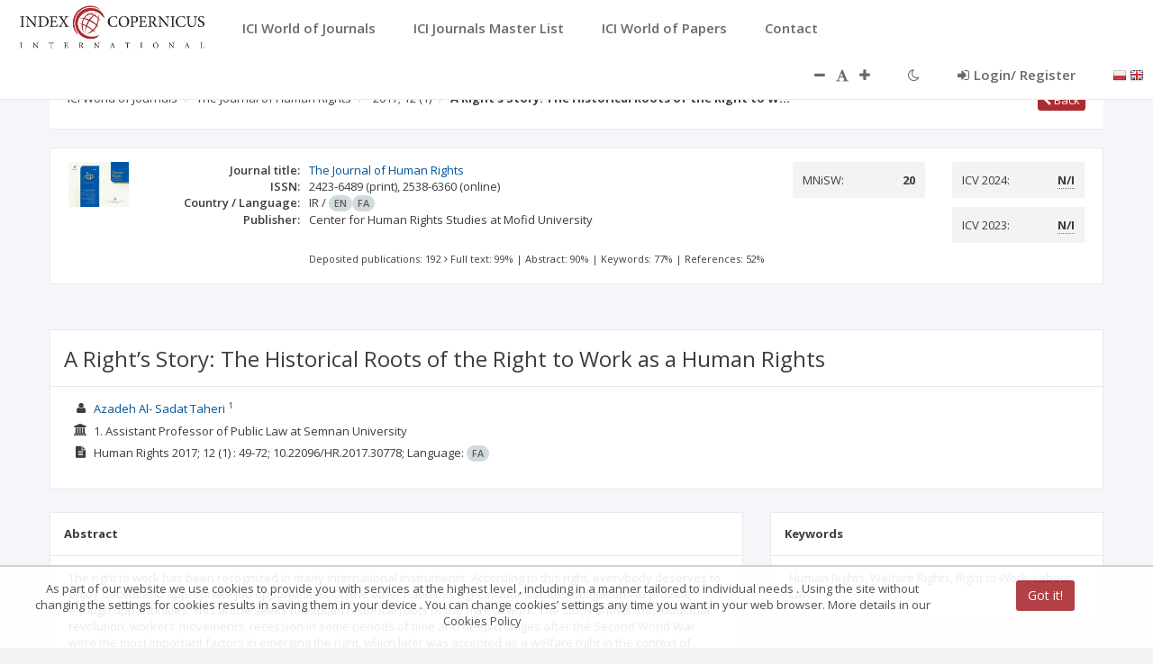

--- FILE ---
content_type: application/javascript;charset=UTF-8
request_url: https://journals.indexcopernicus.com/webjars/angular-datepicker/1.0-SNAPSHOT/angular-datepicker.min.js
body_size: 3671
content:
"use strict";!function(a){var b=a.module("datePicker",[]);b.constant("datePickerConfig",{template:"templates/datepicker.html",view:"month",views:["year","month","date","hours","minutes"],step:5}),b.filter("time",function(){function a(a){return("0"+a.getHours()).slice(-2)+":"+("0"+a.getMinutes()).slice(-2)}return function(b){return b instanceof Date||(b=new Date(b),!isNaN(b.getTime()))?a(b):void 0}}),b.directive("datePicker",["datePickerConfig","datePickerUtils",function(b,c){return{require:"?ngModel",template:'<div ng-include="template"></div>',scope:{model:"=datePicker",after:"=?",before:"=?"},link:function(d,e,f,g){function h(){var a=d.view;d.model&&!j&&(d.date=new Date(d.model),j=!1);var b=d.date;switch(a){case"year":d.years=c.getVisibleYears(b);break;case"month":d.months=c.getVisibleMonths(b);break;case"date":d.weekdays=d.weekdays||c.getDaysOfWeek(),d.weeks=c.getVisibleWeeks(b);break;case"hours":d.hours=c.getVisibleHours(b);break;case"minutes":d.minutes=c.getVisibleMinutes(b,k)}}function i(){return"date"!==d.view?d.view:d.date?d.date.getMonth():null}var j=!1;d.date=new Date(d.model||new Date),d.views=b.views.concat(),d.view=f.view||b.view,d.now=new Date,d.template=f.template||b.template;var k=parseInt(f.step||b.step,10),l=!!f.partial;if(g){if(a.isDefined(f.minDate)){var m;g.$validators.min=function(b){return!c.isValidDate(b)||a.isUndefined(m)||b>=m},f.$observe("minDate",function(a){m=new Date(a),g.$validate()})}if(a.isDefined(f.maxDate)){var n;g.$validators.max=function(b){return!c.isValidDate(b)||a.isUndefined(n)||n>=b},f.$observe("maxDate",function(a){n=new Date(a),g.$validate()})}}d.views=d.views.slice(d.views.indexOf(f.maxView||"year"),d.views.indexOf(f.minView||"minutes")+1),(1===d.views.length||-1===d.views.indexOf(d.view))&&(d.view=d.views[0]),d.setView=function(a){-1!==d.views.indexOf(a)&&(d.view=a)},d.setDate=function(a){if(!f.disabled){d.date=a;var b=d.views[d.views.indexOf(d.view)+1];if(!b||l||d.model){d.model=new Date(d.model||a),g&&g.$setViewValue(d.date);var c=l?"minutes":d.view;switch(c){case"minutes":d.model.setMinutes(a.getMinutes());case"hours":d.model.setHours(a.getHours());case"date":d.model.setDate(a.getDate());case"month":d.model.setMonth(a.getMonth());case"year":d.model.setFullYear(a.getFullYear())}d.$emit("setDate",d.model,d.view)}b&&d.setView(b),b||"true"!==f.autoClose||(e.addClass("hidden"),d.$emit("hidePicker"))}},d.$watch(i,h),d.next=function(a){var b=d.date;switch(a=a||1,d.view){case"year":case"month":b.setFullYear(b.getFullYear()+a);break;case"date":b.setMonth(b.getMonth()+a);break;case"hours":case"minutes":b.setHours(b.getHours()+a)}j=!0,h()},d.prev=function(a){return d.next(-a||-1)},d.isAfter=function(a){return d.after&&c.isAfter(a,d.after)},d.isBefore=function(a){return d.before&&c.isBefore(a,d.before)},d.isSameMonth=function(a){return c.isSameMonth(d.model,a)},d.isSameYear=function(a){return c.isSameYear(d.model,a)},d.isSameDay=function(a){return c.isSameDay(d.model,a)},d.isSameHour=function(a){return c.isSameHour(d.model,a)},d.isSameMinutes=function(a){return c.isSameMinutes(d.model,a)},d.isNow=function(a){var b=!0,c=d.now;switch(d.view){case"minutes":b&=~~(a.getMinutes()/k)===~~(c.getMinutes()/k);case"hours":b&=a.getHours()===c.getHours();case"date":b&=a.getDate()===c.getDate();case"month":b&=a.getMonth()===c.getMonth();case"year":b&=a.getFullYear()===c.getFullYear()}return b}}}}]),a.module("datePicker").factory("datePickerUtils",function(){var a=function(a){a.setHours(0-a.getTimezoneOffset()/60,0,0,0)};return{getVisibleMinutes:function(a,b){a=new Date(a||new Date),a=new Date(a.getFullYear(),a.getMonth(),a.getDate(),a.getHours());for(var c=[],d=a.getTime()+36e5;a.getTime()<d;)c.push(a),a=new Date(a.getTime()+60*b*1e3);return c},getVisibleWeeks:function(b){b=new Date(b||new Date);var c=b.getMonth(),d=b.getYear();b.setDate(1),a(b),b.setDate(0===b.getDay()?-5:b.getDate()-(b.getDay()-1)),1===b.getDate()&&b.setDate(-6);for(var e=[];e.length<6&&!(b.getYear()===d&&b.getMonth()>c);){for(var f=[],g=0;7>g;g++)f.push(new Date(b)),b.setDate(b.getDate()+1);e.push(f)}return e},getVisibleYears:function(b){var c=[];b=new Date(b||new Date),b.setFullYear(b.getFullYear()-b.getFullYear()%10),b.setMonth(0),b.setDate(1),a(b);for(var d,e=0;12>e;e++)d=new Date(b),d.setFullYear(b.getFullYear()+(e-1)),c.push(d);return c},getDaysOfWeek:function(b){b=new Date(b||new Date),b=new Date(b.getFullYear(),b.getMonth(),b.getDate()),b.setDate(b.getDate()-(b.getDay()-1)),a(b);for(var c=[],d=0;7>d;d++)c.push(new Date(b)),b.setDate(b.getDate()+1);return c},getVisibleMonths:function(b){b=new Date(b||new Date);for(var c,d=b.getFullYear(),e=[],f=0;12>f;f++)c=new Date(d,f,1),a(c),e.push(c);return e},getVisibleHours:function(b){b=new Date(b||new Date),a(b);for(var c=[],d=0;24>d;d++)c.push(b),b=new Date(b.getTime()+36e5);return c},isAfter:function(a,b){return a=void 0!==a?new Date(a):a,b=new Date(b),a&&a.getTime()>=b.getTime()},isBefore:function(a,b){return a=void 0!==a?new Date(a):a,b=new Date(b),a.getTime()<=b.getTime()},isSameYear:function(a,b){return a=void 0!==a?new Date(a):a,b=new Date(b),a&&a.getFullYear()===b.getFullYear()},isSameMonth:function(a,b){return a=void 0!==a?new Date(a):a,b=new Date(b),this.isSameYear(a,b)&&a.getMonth()===b.getMonth()},isSameDay:function(a,b){return a=void 0!==a?new Date(a):a,b=new Date(b),this.isSameMonth(a,b)&&a.getDate()===b.getDate()},isSameHour:function(a,b){return a=void 0!==a?new Date(a):a,b=new Date(b),this.isSameDay(a,b)&&a.getHours()===b.getHours()},isSameMinutes:function(a,b){return a=void 0!==a?new Date(a):a,b=new Date(b),this.isSameHour(a,b)&&a.getMinutes()===b.getMinutes()},isValidDate:function(a){return a&&!(a.getTime&&a.getTime()!==a.getTime())}}});var b=a.module("datePicker");b.directive("dateRange",function(){return{templateUrl:"templates/daterange.html",scope:{start:"=",end:"="},link:function(a,b,c){a.start=new Date(a.start||new Date),a.end=new Date(a.end||new Date),c.$observe("disabled",function(b){a.disableDatePickers=!!b}),a.$watch("start.getTime()",function(b){b&&a.end&&b>a.end.getTime()&&(a.end=new Date(b))}),a.$watch("end.getTime()",function(b){b&&a.start&&b<a.start.getTime()&&(a.start=new Date(b))})}}});var c="ng-pristine",d="ng-dirty",b=a.module("datePicker");b.constant("dateTimeConfig",{template:function(a){return'<div date-picker="'+a.ngModel+'" '+(a.view?'view="'+a.view+'" ':"")+(a.maxView?'max-view="'+a.maxView+'" ':"")+(a.autoClose?'auto-close="'+a.autoClose+'" ':"")+(a.template?'template="'+a.template+'" ':"")+(a.minView?'min-view="'+a.minView+'" ':"")+(a.partial?'partial="'+a.partial+'" ':"")+(a.step?'step="'+a.step+'" ':"")+'class="date-picker-date-time"></div>'},format:"yyyy-MM-dd HH:mm",views:["date","year","month","hours","minutes"],dismiss:!1,position:"relative"}),b.directive("dateTimeAppend",function(){return{link:function(a,b){b.bind("click",function(){b.find("input")[0].focus()})}}}),b.directive("dateTime",["$compile","$document","$filter","dateTimeConfig","$parse","datePickerUtils",function(b,e,f,g,h,i){var j=e.find("body"),k=f("date");return{require:"ngModel",scope:!0,link:function(e,f,l,m){function n(a){return k(a,s)}function o(){return m.$modelValue}function p(a){a.stopPropagation(),m.$pristine&&(m.$dirty=!0,m.$pristine=!1,f.removeClass(c).addClass(d),t&&t.$setDirty(),m.$render())}function q(){y&&(y.remove(),y=null),A&&(A.remove(),A=null)}function r(){if(!y){if(y=b(D)(e),e.$digest(),e.$on("setDate",function(a,b,c){p(a),x&&u[u.length-1]===c&&q()}),e.$on("hidePicker",function(){f.triggerHandler("blur")}),e.$on("$destroy",q),"absolute"===z){var c=a.extend(f.offset(),{height:f[0].offsetHeight});y.css({top:c.top+c.height,left:c.left,display:"block",position:z}),j.append(y)}else A=a.element("<div date-picker-wrapper></div>"),f[0].parentElement.insertBefore(A[0],f[0]),A.append(y),y.css({top:f[0].offsetHeight+"px",display:"block"});y.bind("mousedown",function(a){a.preventDefault()})}}var s=l.format||g.format,t=f.inheritedData("$formController"),u=h(l.views)(e)||g.views.concat(),v=l.view||u[0],w=u.indexOf(v),x=l.dismiss?h(l.dismiss)(e):g.dismiss,y=null,z=l.position||g.position,A=null;if(-1===w&&u.splice(w,1),u.unshift(v),m.$formatters.push(n),m.$parsers.unshift(o),a.isDefined(l.minDate)){var B;m.$validators.min=function(b){return!i.isValidDate(b)||a.isUndefined(B)||b>=B},l.$observe("minDate",function(a){B=new Date(a),m.$validate()})}if(a.isDefined(l.maxDate)){var C;m.$validators.max=function(b){return!i.isValidDate(b)||a.isUndefined(C)||C>=b},l.$observe("maxDate",function(a){C=new Date(a),m.$validate()})}var D=g.template(l);f.bind("focus",r),f.bind("blur",q)}}}]),a.module("datePicker").run(["$templateCache",function(a){a.put("templates/datepicker.html",'<div ng-switch="view">\r\n  <div ng-switch-when="date">\r\n    <table>\r\n      <thead>\r\n      <tr>\r\n        <th ng-click="prev()">&lsaquo;</th>\r\n        <th colspan="5" class="switch" ng-click="setView(\'month\')" ng-bind="date|date:\'yyyy MMMM\'"></th>\r\n        <th ng-click="next()">&rsaquo;</i></th>\r\n      </tr>\r\n      <tr>\r\n        <th ng-repeat="day in weekdays" style="overflow: hidden" ng-bind="day|date:\'EEE\'"></th>\r\n      </tr>\r\n      </thead>\r\n      <tbody>\r\n      <tr ng-repeat="week in weeks">\r\n        <td ng-repeat="day in week">\r\n          <span\r\n            ng-class="{\'now\':isNow(day),\'active\':isSameDay(day),\'disabled\':(day.getMonth()!=date.getMonth()),\'after\':isAfter(day),\'before\':isBefore(day)}"\r\n            ng-click="setDate(day)" ng-bind="day.getDate()"></span>\r\n        </td>\r\n      </tr>\r\n      </tbody>\r\n    </table>\r\n  </div>\r\n  <div ng-switch-when="year">\r\n    <table>\r\n      <thead>\r\n      <tr>\r\n        <th ng-click="prev(10)">&lsaquo;</th>\r\n        <th colspan="5" class="switch"ng-bind="years[0].getFullYear()+\' - \'+years[years.length-1].getFullYear()"></th>\r\n        <th ng-click="next(10)">&rsaquo;</i></th>\r\n      </tr>\r\n      </thead>\r\n      <tbody>\r\n      <tr>\r\n        <td colspan="7">\r\n          <span ng-class="{\'active\':isSameYear(year),\'now\':isNow(year)}"\r\n                ng-repeat="year in years"\r\n                ng-click="setDate(year)" ng-bind="year.getFullYear()"></span>\r\n        </td>\r\n      </tr>\r\n      </tbody>\r\n    </table>\r\n  </div>\r\n  <div ng-switch-when="month">\r\n    <table>\r\n      <thead>\r\n      <tr>\r\n        <th ng-click="prev()">&lsaquo;</th>\r\n        <th colspan="5" class="switch" ng-click="setView(\'year\')" ng-bind="date|date:\'yyyy\'"></th>\r\n        <th ng-click="next()">&rsaquo;</i></th>\r\n      </tr>\r\n      </thead>\r\n      <tbody>\r\n      <tr>\r\n        <td colspan="7">\r\n          <span ng-repeat="month in months"\r\n                ng-class="{\'active\':isSameMonth(month),\'after\':isAfter(month),\'before\':isBefore(month),\'now\':isNow(month)}"\r\n                ng-click="setDate(month)"\r\n                ng-bind="month|date:\'MMM\'"></span>\r\n        </td>\r\n      </tr>\r\n      </tbody>\r\n    </table>\r\n  </div>\r\n  <div ng-switch-when="hours">\r\n    <table>\r\n      <thead>\r\n      <tr>\r\n        <th ng-click="prev(24)">&lsaquo;</th>\r\n        <th colspan="5" class="switch" ng-click="setView(\'date\')" ng-bind="date|date:\'dd MMMM yyyy\'"></th>\r\n        <th ng-click="next(24)">&rsaquo;</i></th>\r\n      </tr>\r\n      </thead>\r\n      <tbody>\r\n      <tr>\r\n        <td colspan="7">\r\n          <span ng-repeat="hour in hours"\r\n                ng-class="{\'now\':isNow(hour),\'active\':isSameHour(hour)}"\r\n                ng-click="setDate(hour)" ng-bind="hour|time"></span>\r\n        </td>\r\n      </tr>\r\n      </tbody>\r\n    </table>\r\n  </div>\r\n  <div ng-switch-when="minutes">\r\n    <table>\r\n      <thead>\r\n      <tr>\r\n        <th ng-click="prev()">&lsaquo;</th>\r\n        <th colspan="5" class="switch" ng-click="setView(\'hours\')" ng-bind="date|date:\'dd MMMM yyyy\'"></th>\r\n        <th ng-click="next()">&rsaquo;</i></th>\r\n      </tr>\r\n      </thead>\r\n      <tbody>\r\n      <tr>\r\n        <td colspan="7">\r\n          <span ng-repeat="minute in minutes"\r\n                ng-class="{active:isSameMinutes(minute),\'now\':isNow(minute)}"\r\n                ng-click="setDate(minute)"\r\n                ng-bind="minute|time"></span>\r\n        </td>\r\n      </tr>\r\n      </tbody>\r\n    </table>\r\n  </div>\r\n</div>\r\n'),a.put("templates/daterange.html",'<div>\r\n    <table>\r\n        <tr>\r\n            <td valign="top">\r\n                <div date-picker="start" ng-disabled="disableDatePickers"  class="date-picker" date after="start" before="end" min-view="date" max-view="date"></div>\r\n            </td>\r\n            <td valign="top">\r\n                <div date-picker="end" ng-disabled="disableDatePickers"  class="date-picker" date after="start" before="end"  min-view="date" max-view="date"></div>\r\n            </td>\r\n        </tr>\r\n    </table>\r\n</div>\r\n')}])}(angular);